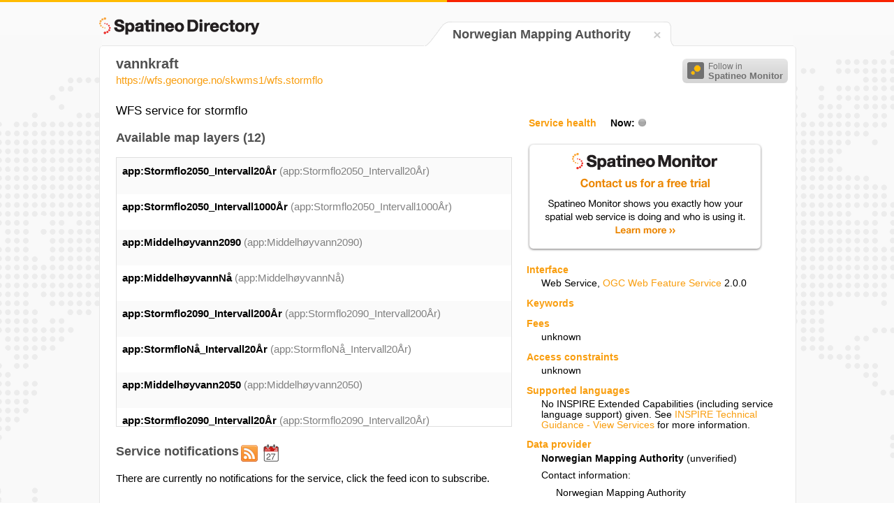

--- FILE ---
content_type: text/html;charset=UTF-8
request_url: https://directory.spatineo.com/service/98727/
body_size: 21059
content:
<!DOCTYPE html>
<html>

<head>
<meta name="viewport" content="initial-scale=1.0, user-scalable=no" />
<meta charset="utf-8" />
<meta name="Description" content="Spatineo Directory page containing service metadata and availability information about WFS type Web Service 'vannkraft' provided by Norwegian Mapping Authority."/>
<title>vannkraft - Spatineo Directory</title>
<link rel="shortcut icon" href="/favicon.ico"/>
<link rel="apple-touch-icon" href="/apple-touch-icon.png" />
<link rel="feed" href="https://monitor.spatineo.com/api/public/notifications/98727/" title="Changes as Atom feed"/>
<link rel="home" href="https://directory.spatineo.com/"/>
<link rel="canonical" href="https://directory.spatineo.com/service/98727/" />
<link rel="publisher" href="https://plus.google.com/103325145443709392720" />
<link rel="sitemap" href="/sitemap.xml" type="application/xml" />
<link rel="stylesheet" type="text/css" href="../../directory-20150729.css" />
<link rel="stylesheet" type="text/css" href="../../lib/lightbox/css/lightbox.css" />
<script type="text/javascript" src="//cdnjs.cloudflare.com/ajax/libs/jquery/1.8.3/jquery.min.js"></script>
<script type="text/javascript" src="//cdnjs.cloudflare.com/ajax/libs/jquery-cookie/1.4.1/jquery.cookie.min.js"></script>
<script type="text/javascript" src="//cdnjs.cloudflare.com/ajax/libs/modernizr/2.6.2/modernizr.min.js"></script>
<script type="text/javascript" src="//cdnjs.cloudflare.com/ajax/libs/showdown/0.3.1/showdown.min.js"></script>
<script type="text/javascript" src="//cdnjs.cloudflare.com/ajax/libs/moment.js/2.0.0/moment.min.js"></script>
<script type="text/javascript" src="//cdnjs.cloudflare.com/ajax/libs/underscore.js/1.4.4/underscore-min.js"></script>
<script type="text/javascript" src="../../lib/lightbox/js/lightbox.js"></script>

<script type="text/javascript">
$(document).ready(function() {

	var now = moment();

	function calculateAvailability(dim) {
		var avail = dim.hoursUp / (dim.hoursDown + dim.hoursMaintenance + dim.hoursUp) * 100.0;
		return Math.round(avail*10.0) / 10.0;
	}

	function calculateTime(dim) {
		if (dim > 24) {
			return (Math.round(dim / 24 * 10.0) / 10.0) + " days";
		} else {
			return (Math.round(dim * 10.0) / 10.0) + " hours";
		}

	}

	function addAvailabilityInformation(x, tbody) {

		// Calculate availability
		var availability = $('<tr></tr>');
		availability.append( $('<td class="row_label"></td>').text('Availability') );
		availability.append( $('<td></td>').text( calculateAvailability(x.week) +"%" ) );
		availability.append( $('<td></td>').text( calculateAvailability(x.year) +"%" ) );

		var downtime = $('<tr></tr>');
		downtime.append( $('<td class="row_label"></td>').text('Total downtime') );
		downtime.append( $('<td></td>').text( calculateTime(x.week.hoursDown + x.week.hoursMaintenance) ) );
		downtime.append( $('<td></td>').text( calculateTime(x.year.hoursDown + x.year.hoursMaintenance) ) );

		var maintenance = $('<tr></tr>');
		maintenance.append( $('<td class="row_label"></td>').text('Pre-announced service interruptions') );
		maintenance.append( $('<td></td>').text( calculateTime(x.week.hoursMaintenance) ) );
		maintenance.append( $('<td></td>').text( calculateTime(x.year.hoursMaintenance) ) );

		var unexpected = $('<tr></tr>', { 'class': 'highlighted' });
		unexpected.append( $('<td class="row_label"></td>').text('Unexpected downtime') );
		unexpected.append( $('<td></td>').text( calculateTime(x.week.hoursDown) ) );
		unexpected.append( $('<td></td>').text( calculateTime(x.year.hoursDown) ) );

		tbody.append(availability);
		tbody.append(downtime);
		tbody.append(maintenance);
		tbody.append(unexpected);
	}

	$.ajax('https://monitor.spatineo.com/api/public/serviceAvailability', {
		type: 'GET',
		dataType: 'jsonp',
		data: { WMS: 98727 },
		success: function(data, status) {
			if ((status == 'success' || status == 'notmodified') && data.status == 'OK') {
				var x = data.result[0];

				$('#health_indicator').addClass(x.status.toLowerCase()).attr('title', x.status);

				if (x.week != undefined && x.year != undefined) {
					var thead = $('.health_table thead tr');
					thead.append( $('<th></th>', { 'class': 'week' }).text('Last 7 days'));
					thead.append( $('<th></th>', { 'class': 'year' }).text('Year '+new Date().getFullYear()));

					addAvailabilityInformation(x, $('.health_table tbody'));
				}

			} else {
				$('#health_indicator').addClass('unknown').attr('title', 'UNKNOWN');
			}
		}
	})

	$.ajax('https://monitor.spatineo.com/api/public/notifications/98727/json', {
		type: 'GET',
		dataType: 'jsonp',
		success: function(data, status) {
			if (!data) return;


			if (data.entries) {
				var notifications = [];

				notifications = _.filter(data.entries, function(e) { return e.type == 'userNotification'; });

				// Find latest maintenance break: filter those which have not ended yet, then order by start time
				var tmp = _.filter(data.entries, function(e) { return e.type == 'serviceEvent' && now.isBefore(e.end); });
				tmp = _.sortBy(tmp, function(e) { return moment(e.start).unix() });
				if (tmp.length > 0) {
					setMaintenanceBreak(tmp[0]);
				}

				// Add notifications
				_.each(notifications, addNotification);
			}

			if (data.publisher && data.publisher.title) {
				$('#provider_unverified').hide();
			}

		}
	});

	function setMaintenanceBreak(entry)
	{
		var element = $('#maintenance_notification');

		var content = $('<div></div>').addClass('content');
		var converter = new Showdown.converter();
		var html = converter.makeHtml(entry.content);
		// Strip id="bar" attribute from tags
		html = html.replace(/(<[a-zA-Z][a-zA-Z0-9]*) id="[^""]*"(>)/g, '$1$2');
		content.append(html);

		content.hide();
		element.click(function() {
			content.slideToggle();
		});

		var time;
		var absTime;
		if (entry.type == 'serviceEvent' && entry.start && entry.end) {
			var start = moment(entry.start);
			var end = moment(entry.end);

			var scheduledForText;

			if (start.isBefore(now) && end.isAfter(now)) {
				// Currently active
				element.addClass('active');
				time = $('<div></div>').addClass('affects_time');
				time.text('Pre-announced maintenance is in effect, ends '+end.from(now));
				content.show();

				scheduledForText = 'Scheduled for '+start.format('LLL')+' until '+end.format('LLL');
			} else {
				var inText = start.from(now);
				inText = inText.charAt(0).toUpperCase()+inText.substring(1);
				scheduledForText = inText+', from '+start.format('LLL')+' until '+end.format('LLL');
			}

			absTime = $('<div></div>').addClass('maintenance_times').text(scheduledForText);
		}

		if (entry.publish) {
			var published = $('<div></div>').addClass('publish_time').text('Published '+moment(entry.publish).format('LL'));
			content.append(published);
		}

		var titleHolder = $('<div></div>').addClass('title');
		if (time) titleHolder.append(time);
		titleHolder.append($('<h3></h3>').text(entry.title));
		if (absTime) titleHolder.append(absTime);

		element.append(titleHolder);
		element.append(content);

		element.show();
	}

	var notifications = 0;

	function addNotification(entry)
	{
		$('#service_notifications #notifications_scroller').show();
		$('#service_notifications #no_notifications').hide();

		var element = $('<div></div>').addClass('entry').addClass(entry.type);
		element.addClass( (notifications % 2) == 0 ? 'even' : 'odd');

		var title = $('<h3></h3>').text(entry.title);

		var content = $('<div></div>').addClass('content');
		var converter = new Showdown.converter();
		var html = converter.makeHtml(entry.content);
		// Strip id="bar" attribute from tags
		html = html.replace(/(<[a-zA-Z][a-zA-Z0-9]*) id="[^""]*"(>)/g, '$1$2');
		content.append(html);

		var published;
		if (entry.publish) {
			published = $('<div></div>').addClass('publish_time').text('Published '+moment(entry.publish).format('LL'));
		}

		element.append(title);
		element.append(content);
		if (published) element.append(published);
		$('#service_notifications .notifications').append(element);

		// Update the header
		notifications++;
		$('#service_notifications #header_container #header').text('Service notifications ('+notifications+')');
	}

	function navigateToSearch(){
		var lang = $.cookie('spatineo_language');
		var homeUrl = 'https://directory.spatineo.com/';
		if (!lang) {
			lang = 'en';
		}
		if (lang != 'en') {
			homeUrl += lang + '/';
		}
		window.location = homeUrl;
	}

	$('#directory_home, #tab_close').click(function(){
			navigateToSearch();
	});


});
</script>
<script>
  (function(i,s,o,g,r,a,m){i['GoogleAnalyticsObject']=r;i[r]=i[r]||function(){
  (i[r].q=i[r].q||[]).push(arguments)},i[r].l=1*new Date();a=s.createElement(o),
  m=s.getElementsByTagName(o)[0];a.async=1;a.src=g;m.parentNode.insertBefore(a,m)
  })(window,document,'script','//www.google-analytics.com/analytics.js','ga');

  ga('create', 'UA-21595267-7', 'auto');
  ga('send', 'pageview');
</script>
<script type="text/javascript">
	  var addThisId = 'pubid=ra-507b1ac8777e0d46';
		var addthis_config = {
        "data_track_addressbar":false,
        "data_track_clickback": false,
        'data_ga_property': 'UA-21595267-7',
        'data_ga_social' : true
        };
		(function() {
			var addThis = document.createElement('script'); addThis.type = 'text/javascript'; addThis.async = true;
			addThis.src = 'https://s7.addthis.com/js/300/addthis_widget.js#'+addThisId;
			var s = document.getElementsByTagName('script')[0];
			s.parentNode.insertBefore(addThis, s);
		})();
</script>
<script type="text/javascript">
		/* * * CONFIGURATION VARIABLES: EDIT BEFORE PASTING INTO YOUR WEBPAGE * * */
		var disqus_shortname = 'spatineodirectory'; // required: replace example with your forum shortname

		/* * * DON'T EDIT BELOW THIS LINE * * */
		(function() {
			var dsq = document.createElement('script'); dsq.type = 'text/javascript'; dsq.async = true;
			dsq.src = '//' + disqus_shortname + '.disqus.com/embed.js';
			var s = document.getElementsByTagName('script')[0];
			s.parentNode.insertBefore(dsq, s);
		})();
</script>
</head>
<body>
	<div id="header_stripe_left"></div>
	<div id="header_stripe_right"></div>
	<div id="background_container">

		<div id="page_container">
			<h3 id="directory_home" title="Spatineo Directory"><span class="directory_logo"></span></h3>
			<div id="tab_container">
				<table id="tab_table">
					<tr class="bg_color_row">
						<td id="tab_left_top"></td>
						<td id="tab_left_side"></td>
						<td id="tab_content">
							<h2 class="provider_name">
									Norwegian Mapping Authority
								
							</h2>
						</td>
						<td id="tab_content_close">
							<div id="tab_close" title="Search for more"><span class="close_icon"></span></div>
						</td>
						<td id="tab_right_side"></td>
						<td id="tab_right_top"></td>
					</tr>
				</table>

			</div>
			<div id="content_container">
				<div id="sharing_buttons">
						<!-- AddThis Button BEGIN -->
						<div class="addthis_toolbox addthis_default_style">
							<a class="addthis_button_preferred_1"></a>
							<a class="addthis_button_preferred_2"></a>
							<a class="addthis_button_preferred_3"></a>
							<a class="addthis_button_preferred_4"></a>
							<a class="addthis_button_compact"></a>
							<a class="addthis_counter addthis_bubble_style"></a>
						</div>
						<!-- AddThis Button END -->
						<button class="btn-follow" type="button" onclick="location.href='https://monitor.spatineo.com/#/monitoring/metrics?followService=98727'">
							<span class="follow-icon"></span>
							<span class="follow-text">
								Follow in<br><strong>Spatineo Monitor</strong>
							</span>
						</button>
				</div>
				<div id="content_inner" itemscope
					itemtype="http://schema.org/SoftwareApplication/WebService">

					<div id="service_title">
					  <h1 itemprop="name">
						  vannkraft
					  </h1>
					  <p class="service_access_point" itemprop="url">
						  <a href="https://wfs.geonorge.no/skwms1/wfs.stormflo?SERVICE=WFS&amp;REQUEST=GetCapabilities">https://wfs.geonorge.no/skwms1/wfs.stormflo</a>
					  </p>
		  		</div>

					<div id="right_content">
						<div id="right_inner">
						<div id="preview_container">
						</div>
						<div id="service_health_container">
							<table class="health_table">
							  <thead>
								<tr>
									<th class="health"><span class="heading">Service health</span> Now:<span
										class="health_now_indicator" id="health_indicator"></span></th>
								</tr>
							  </thead>
							  <tbody></tbody>

							</table>
						</div>

						<div id="monitor_ad_container">
							<a href="https://www.spatineo.com/monitoring/"><span id="spatineo_monitor_ad"></span></a>
						</div>

						<div id="service_info_container">
							<dl class="service_info">
								<dt class="heading">Interface</dt>
								<dd>

									<span itemprop="applicationCategory">Web Service</span>,
											<a href="https://www.opengeospatial.org/standards/wfs">
												<span
													itemprop="applicationSubCategory">OGC Web Feature Service</span></a>
											<span
													itemprop="softwareVersion">2.0.0</span>
								</dd>




								<dt class="heading">Keywords</dt>
								<dd itemprop="keywords">
								</dd>

								<dt class="heading">Fees</dt>
								<dd>								unknown
								</dd>

								<dt class="heading">Access constraints</dt>
								<dd itemprop="permissions">
								unknown
								</dd>

								<dt class="heading">Supported languages</dt>
								<dd>
										No INSPIRE Extended Capabilities (including service language support) given.
										See <a href="https://inspire.jrc.ec.europa.eu/documents/Network_Services/TechnicalGuidance_ViewServices_v3.1.pdf">INSPIRE Technical Guidance - View Services</a> for more information.
								</dd>

								<dt class="heading">Data provider</dt>
								<dd class="provider_info" itemprop="provider" itemscope
									itemtype="http://schema.org/Organization">
									<p>
										<span class="provider_name" itemprop="name">
								Norwegian Mapping Authority
</span><span id="provider_unverified"> (unverified)</span>
									</p>
									<p>Contact information:</p>
									<div class="contact_info">
										<div itemprop="contactPoint" itemscope
											itemtype="http://schema.org/ContactPoint">
											<p>Norwegian Mapping Authority</p>
										</div>
										<div itemprop="address" itemscope
											itemtype="http://schema.org/PostalAddress">
											<p>
											</p>
									</div>
									</div>
								</dd>

								<dt class="heading">Service metadata</dt>
								<dd>
									No INSPIRE Extended Capabilities (including service metadata) given.
										See <a href="https://inspire.jrc.ec.europa.eu/documents/Network_Services/TechnicalGuidance_ViewServices_v3.1.pdf">INSPIRE Technical Guidance - View Services</a> for more information.
								</dd>
							</dl>
						</div>

						<div id="gads_container">
							<h3>Ads by Google</h3>
							<script async src="//pagead2.googlesyndication.com/pagead/js/adsbygoogle.js"></script>
							<!-- Directory_unit -->
							<ins class="adsbygoogle"
							     style="display:inline-block;width:336px;height:280px"
							     data-ad-client="ca-pub-5961997581153404"
							     data-ad-slot="5787972260"></ins>
							<script>
							(adsbygoogle = window.adsbygoogle || []).push({});
							</script>
						</div>
					</div>
					</div>
					<div id="left_content">

						<div id="maintenance_notification" style="display:none">
						</div>
						<div id="service_description" itemprop="description">
							<p>WFS service for stormflo</p>
						</div>

						<div id="layer_container">
							<h3>Available map layers&nbsp;(12)</h3>
							<div id="layer_table_scroller">
								<div id="layer_table">
									<div id="spatineo_offering_app:Stormflo2050_Intervall20År" class="row even">
										<p class="layer_identifier">
											<span itemprop="name" class="layer_title">app:Stormflo2050_Intervall20År</span>
											<span class="layer_name">(app:Stormflo2050_Intervall20År)</span>
										</p>
									</div>
									<div id="spatineo_offering_app:Stormflo2050_Intervall1000År" class="row odd">
										<p class="layer_identifier">
											<span itemprop="name" class="layer_title">app:Stormflo2050_Intervall1000År</span>
											<span class="layer_name">(app:Stormflo2050_Intervall1000År)</span>
										</p>
									</div>
									<div id="spatineo_offering_app:Middelhøyvann2090" class="row even">
										<p class="layer_identifier">
											<span itemprop="name" class="layer_title">app:Middelhøyvann2090</span>
											<span class="layer_name">(app:Middelhøyvann2090)</span>
										</p>
									</div>
									<div id="spatineo_offering_app:MiddelhøyvannNå" class="row odd">
										<p class="layer_identifier">
											<span itemprop="name" class="layer_title">app:MiddelhøyvannNå</span>
											<span class="layer_name">(app:MiddelhøyvannNå)</span>
										</p>
									</div>
									<div id="spatineo_offering_app:Stormflo2090_Intervall200År" class="row even">
										<p class="layer_identifier">
											<span itemprop="name" class="layer_title">app:Stormflo2090_Intervall200År</span>
											<span class="layer_name">(app:Stormflo2090_Intervall200År)</span>
										</p>
									</div>
									<div id="spatineo_offering_app:StormfloNå_Intervall20År" class="row odd">
										<p class="layer_identifier">
											<span itemprop="name" class="layer_title">app:StormfloNå_Intervall20År</span>
											<span class="layer_name">(app:StormfloNå_Intervall20År)</span>
										</p>
									</div>
									<div id="spatineo_offering_app:Middelhøyvann2050" class="row even">
										<p class="layer_identifier">
											<span itemprop="name" class="layer_title">app:Middelhøyvann2050</span>
											<span class="layer_name">(app:Middelhøyvann2050)</span>
										</p>
									</div>
									<div id="spatineo_offering_app:Stormflo2090_Intervall20År" class="row odd">
										<p class="layer_identifier">
											<span itemprop="name" class="layer_title">app:Stormflo2090_Intervall20År</span>
											<span class="layer_name">(app:Stormflo2090_Intervall20År)</span>
										</p>
									</div>
									<div id="spatineo_offering_app:StormfloNå_Intervall200År" class="row even">
										<p class="layer_identifier">
											<span itemprop="name" class="layer_title">app:StormfloNå_Intervall200År</span>
											<span class="layer_name">(app:StormfloNå_Intervall200År)</span>
										</p>
									</div>
									<div id="spatineo_offering_app:Stormflo2090_Intervall1000År" class="row odd">
										<p class="layer_identifier">
											<span itemprop="name" class="layer_title">app:Stormflo2090_Intervall1000År</span>
											<span class="layer_name">(app:Stormflo2090_Intervall1000År)</span>
										</p>
									</div>
									<div id="spatineo_offering_app:StormfloNå_Intervall1000År" class="row even">
										<p class="layer_identifier">
											<span itemprop="name" class="layer_title">app:StormfloNå_Intervall1000År</span>
											<span class="layer_name">(app:StormfloNå_Intervall1000År)</span>
										</p>
									</div>
									<div id="spatineo_offering_app:Stormflo2050_Intervall200År" class="row odd">
										<p class="layer_identifier">
											<span itemprop="name" class="layer_title">app:Stormflo2050_Intervall200År</span>
											<span class="layer_name">(app:Stormflo2050_Intervall200År)</span>
										</p>
									</div>
								</div>
							</div>
						</div>
						<div id="service_notifications">

							<div id="header_container">
								<h3 id="header">Service notifications </h3>
								<a href="https://monitor.spatineo.com/api/public/notifications/98727/atom" title="Atom feed"><span class="feed_icon_large"></span></a><a href="https://monitor.spatineo.com/api/public/notifications/98727/ical" title="Notifications as an iCal feed"><span class="ical_icon_large"></span></a>
							</div>

							<div id="notifications_scroller" style="display:none">
								<div class="notifications">
								</div>
							</div>

							<p id="no_notifications">
								There are currently no notifications for the service, click the feed icon to subscribe.
							</p>
						</div>
						<div class="page_metadata">
							<p>
								This page is generated by Spatineo from information provided by the service.
								Read the our <a href="https://www.spatineo.com/service-metadata-guide/">Service metadata guide</a> for tips on how to make your service page look better
								by improving the information content of the service metadata your service is providing.
							</p>
							<p>
								Last updated 2026-01-11 11:52:12 UTC. <!-- <a href="">Request a refresh</a>. -->
							</p>

						</div>
						<div id="comment_container">
							<div id="disqus_thread"></div>
						</div>
					</div>
				</div>
			</div>
			<div id="footer_placeholder"></div>
		</div>

		<div id="map_request_builder"></div>
	</div>
</body>
</html>


--- FILE ---
content_type: text/html; charset=utf-8
request_url: https://www.google.com/recaptcha/api2/aframe
body_size: 149
content:
<!DOCTYPE HTML><html><head><meta http-equiv="content-type" content="text/html; charset=UTF-8"></head><body><script nonce="MAm75zj2lxjhAaztWyXPUg">/** Anti-fraud and anti-abuse applications only. See google.com/recaptcha */ try{var clients={'sodar':'https://pagead2.googlesyndication.com/pagead/sodar?'};window.addEventListener("message",function(a){try{if(a.source===window.parent){var b=JSON.parse(a.data);var c=clients[b['id']];if(c){var d=document.createElement('img');d.src=c+b['params']+'&rc='+(localStorage.getItem("rc::a")?sessionStorage.getItem("rc::b"):"");window.document.body.appendChild(d);sessionStorage.setItem("rc::e",parseInt(sessionStorage.getItem("rc::e")||0)+1);localStorage.setItem("rc::h",'1768611324982');}}}catch(b){}});window.parent.postMessage("_grecaptcha_ready", "*");}catch(b){}</script></body></html>

--- FILE ---
content_type: text/javascript; charset=utf-8
request_url: https://monitor.spatineo.com/api/public/notifications/98727/json?callback=jQuery18309745041416287628_1768611321660&_=1768611321856
body_size: 171
content:
jQuery18309745041416287628_1768611321660 && jQuery18309745041416287628_1768611321660({
  "service": {
    "title": "vannkraft"
  },
  "publisher": {
    "title": ""
  },
  "entries": [],
  "generated": "2026-01-17T00:55:22.855Z"
});

--- FILE ---
content_type: text/javascript; charset=utf-8
request_url: https://monitor.spatineo.com/api/public/serviceAvailability?callback=jQuery18309745041416287628_1768611321659&WMS=98727&_=1768611321855
body_size: 164
content:
jQuery18309745041416287628_1768611321659 && jQuery18309745041416287628_1768611321659({
  "version": "1.0",
  "status": "OK",
  "result": [
    {
      "status": "ERROR",
      "statusMessage": "Unknown service"
    }
  ]
});